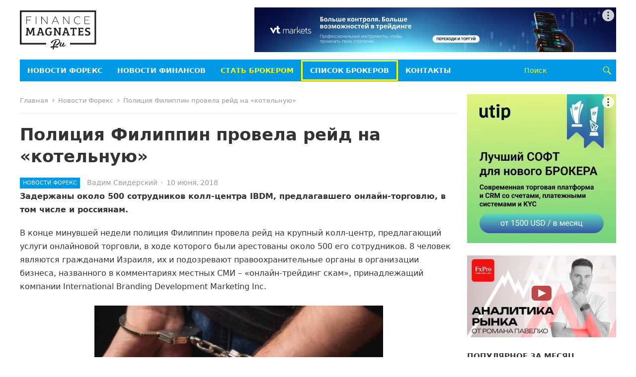

--- FILE ---
content_type: text/html; charset=UTF-8
request_url: https://rus.financemagnates.com/politsiya-filippin-provela-reyd-na-kotelnuyu/
body_size: 19826
content:
<!DOCTYPE html>
<html dir="ltr" lang="ru-RU" prefix="og: https://ogp.me/ns#">
<head>
<meta charset="UTF-8">
<meta name="viewport" content="width=device-width, initial-scale=1">
<meta http-equiv="X-UA-Compatible" content="IE=edge">
<meta name="HandheldFriendly" content="true">
<link rel="profile" href="http://gmpg.org/xfn/11">
<link rel="shortcut icon" type="image/ico" href="https://rus.financemagnates.com/wp-content/themes/rufm/assets/img/favicon-ru.svg">
<!-- Google Tag Manager -->
<script>(function(w,d,s,l,i){w[l]=w[l]||[];w[l].push({'gtm.start':
new Date().getTime(),event:'gtm.js'});var f=d.getElementsByTagName(s)[0],
j=d.createElement(s),dl=l!='dataLayer'?'&l='+l:'';j.async=true;j.src=
'https://www.googletagmanager.com/gtm.js?id='+i+dl;f.parentNode.insertBefore(j,f);
})(window,document,'script','dataLayer','GTM-W5N7FRZ');</script>
<!-- End Google Tag Manager -->

<title>Полиция Филиппин провела рейд на «котельную» | Finance Magnates RU</title>
	<style>img:is([sizes="auto" i], [sizes^="auto," i]) { contain-intrinsic-size: 3000px 1500px }</style>
	
		<!-- All in One SEO 4.7.6 - aioseo.com -->
	<meta name="description" content="Задержаны около 500 сотрудников колл-центра IBDM, предлагавшего онлайн-торговлю, в том числе и россиянам." />
	<meta name="robots" content="max-image-preview:large" />
	<meta name="author" content="Вадим Свидерский"/>
	<link rel="canonical" href="https://rus.financemagnates.com/politsiya-filippin-provela-reyd-na-kotelnuyu/" />
	<meta name="generator" content="All in One SEO (AIOSEO) 4.7.6" />
		<meta property="og:locale" content="ru_RU" />
		<meta property="og:site_name" content="Finance Magnates RU | Профильный новостной и исследовательский ресурс в сфере торговли на внебиржевом рынке FOREX" />
		<meta property="og:type" content="article" />
		<meta property="og:title" content="Полиция Филиппин провела рейд на «котельную» | Finance Magnates RU" />
		<meta property="og:description" content="Задержаны около 500 сотрудников колл-центра IBDM, предлагавшего онлайн-торговлю, в том числе и россиянам." />
		<meta property="og:url" content="https://rus.financemagnates.com/politsiya-filippin-provela-reyd-na-kotelnuyu/" />
		<meta property="article:published_time" content="2018-06-10T07:23:46+00:00" />
		<meta property="article:modified_time" content="2018-06-10T07:34:10+00:00" />
		<meta name="twitter:card" content="summary" />
		<meta name="twitter:title" content="Полиция Филиппин провела рейд на «котельную» | Finance Magnates RU" />
		<meta name="twitter:description" content="Задержаны около 500 сотрудников колл-центра IBDM, предлагавшего онлайн-торговлю, в том числе и россиянам." />
		<script type="application/ld+json" class="aioseo-schema">
			{"@context":"https:\/\/schema.org","@graph":[{"@type":"Article","@id":"https:\/\/rus.financemagnates.com\/politsiya-filippin-provela-reyd-na-kotelnuyu\/#article","name":"\u041f\u043e\u043b\u0438\u0446\u0438\u044f \u0424\u0438\u043b\u0438\u043f\u043f\u0438\u043d \u043f\u0440\u043e\u0432\u0435\u043b\u0430 \u0440\u0435\u0439\u0434 \u043d\u0430 \u00ab\u043a\u043e\u0442\u0435\u043b\u044c\u043d\u0443\u044e\u00bb | Finance Magnates RU","headline":"\u041f\u043e\u043b\u0438\u0446\u0438\u044f \u0424\u0438\u043b\u0438\u043f\u043f\u0438\u043d \u043f\u0440\u043e\u0432\u0435\u043b\u0430 \u0440\u0435\u0439\u0434 \u043d\u0430 \u00ab\u043a\u043e\u0442\u0435\u043b\u044c\u043d\u0443\u044e\u00bb","author":{"@id":"https:\/\/rus.financemagnates.com\/author\/vadim\/#author"},"publisher":{"@id":"https:\/\/rus.financemagnates.com\/#organization"},"image":{"@type":"ImageObject","url":"https:\/\/rus.financemagnates.com\/wp-content\/uploads\/2018\/06\/Politsiya.png","width":955,"height":574},"datePublished":"2018-06-10T11:23:46+03:00","dateModified":"2018-06-10T11:34:10+03:00","inLanguage":"ru-RU","mainEntityOfPage":{"@id":"https:\/\/rus.financemagnates.com\/politsiya-filippin-provela-reyd-na-kotelnuyu\/#webpage"},"isPartOf":{"@id":"https:\/\/rus.financemagnates.com\/politsiya-filippin-provela-reyd-na-kotelnuyu\/#webpage"},"articleSection":"\u041d\u043e\u0432\u043e\u0441\u0442\u0438 \u0424\u043e\u0440\u0435\u043a\u0441, iTrader, \u0430\u0444\u0444\u0438\u043b\u0438\u0430\u0442\u044b, \u0431\u0438\u043d\u0430\u0440\u043d\u044b\u0435 \u043e\u043f\u0446\u0438\u043e\u043d\u044b, \u0418\u0437\u0440\u0430\u0438\u043b\u044c, \u043a\u043e\u043b\u043b \u0446\u0435\u043d\u0442\u0440, \u043f\u043e\u043b\u0438\u0446\u0438\u044f, \u0440\u0435\u0439\u0434, \u0424\u043e\u0440\u0435\u043a\u0441 \u0431\u0440\u043e\u043a\u0435\u0440\u044b"},{"@type":"BreadcrumbList","@id":"https:\/\/rus.financemagnates.com\/politsiya-filippin-provela-reyd-na-kotelnuyu\/#breadcrumblist","itemListElement":[{"@type":"ListItem","@id":"https:\/\/rus.financemagnates.com\/#listItem","position":1,"name":"\u0413\u043b\u0430\u0432\u043d\u0430\u044f \u0441\u0442\u0440\u0430\u043d\u0438\u0446\u0430","item":"https:\/\/rus.financemagnates.com\/","nextItem":{"@type":"ListItem","@id":"https:\/\/rus.financemagnates.com\/politsiya-filippin-provela-reyd-na-kotelnuyu\/#listItem","name":"\u041f\u043e\u043b\u0438\u0446\u0438\u044f \u0424\u0438\u043b\u0438\u043f\u043f\u0438\u043d \u043f\u0440\u043e\u0432\u0435\u043b\u0430 \u0440\u0435\u0439\u0434 \u043d\u0430 \u00ab\u043a\u043e\u0442\u0435\u043b\u044c\u043d\u0443\u044e\u00bb"}},{"@type":"ListItem","@id":"https:\/\/rus.financemagnates.com\/politsiya-filippin-provela-reyd-na-kotelnuyu\/#listItem","position":2,"name":"\u041f\u043e\u043b\u0438\u0446\u0438\u044f \u0424\u0438\u043b\u0438\u043f\u043f\u0438\u043d \u043f\u0440\u043e\u0432\u0435\u043b\u0430 \u0440\u0435\u0439\u0434 \u043d\u0430 \u00ab\u043a\u043e\u0442\u0435\u043b\u044c\u043d\u0443\u044e\u00bb","previousItem":{"@type":"ListItem","@id":"https:\/\/rus.financemagnates.com\/#listItem","name":"\u0413\u043b\u0430\u0432\u043d\u0430\u044f \u0441\u0442\u0440\u0430\u043d\u0438\u0446\u0430"}}]},{"@type":"Organization","@id":"https:\/\/rus.financemagnates.com\/#organization","name":"Forex Magnates","description":"\u041f\u0440\u043e\u0444\u0438\u043b\u044c\u043d\u044b\u0439 \u043d\u043e\u0432\u043e\u0441\u0442\u043d\u043e\u0439 \u0438 \u0438\u0441\u0441\u043b\u0435\u0434\u043e\u0432\u0430\u0442\u0435\u043b\u044c\u0441\u043a\u0438\u0439 \u0440\u0435\u0441\u0443\u0440\u0441 \u0432 \u0441\u0444\u0435\u0440\u0435 \u0442\u043e\u0440\u0433\u043e\u0432\u043b\u0438 \u043d\u0430 \u0432\u043d\u0435\u0431\u0438\u0440\u0436\u0435\u0432\u043e\u043c \u0440\u044b\u043d\u043a\u0435 FOREX","url":"https:\/\/rus.financemagnates.com\/"},{"@type":"Person","@id":"https:\/\/rus.financemagnates.com\/author\/vadim\/#author","url":"https:\/\/rus.financemagnates.com\/author\/vadim\/","name":"\u0412\u0430\u0434\u0438\u043c \u0421\u0432\u0438\u0434\u0435\u0440\u0441\u043a\u0438\u0439","image":{"@type":"ImageObject","@id":"https:\/\/rus.financemagnates.com\/politsiya-filippin-provela-reyd-na-kotelnuyu\/#authorImage","url":"https:\/\/secure.gravatar.com\/avatar\/fff418e44cd8b33f3a9fa44459e5804b?s=96&d=mm&r=g","width":96,"height":96,"caption":"\u0412\u0430\u0434\u0438\u043c \u0421\u0432\u0438\u0434\u0435\u0440\u0441\u043a\u0438\u0439"}},{"@type":"WebPage","@id":"https:\/\/rus.financemagnates.com\/politsiya-filippin-provela-reyd-na-kotelnuyu\/#webpage","url":"https:\/\/rus.financemagnates.com\/politsiya-filippin-provela-reyd-na-kotelnuyu\/","name":"\u041f\u043e\u043b\u0438\u0446\u0438\u044f \u0424\u0438\u043b\u0438\u043f\u043f\u0438\u043d \u043f\u0440\u043e\u0432\u0435\u043b\u0430 \u0440\u0435\u0439\u0434 \u043d\u0430 \u00ab\u043a\u043e\u0442\u0435\u043b\u044c\u043d\u0443\u044e\u00bb | Finance Magnates RU","description":"\u0417\u0430\u0434\u0435\u0440\u0436\u0430\u043d\u044b \u043e\u043a\u043e\u043b\u043e 500 \u0441\u043e\u0442\u0440\u0443\u0434\u043d\u0438\u043a\u043e\u0432 \u043a\u043e\u043b\u043b-\u0446\u0435\u043d\u0442\u0440\u0430 IBDM, \u043f\u0440\u0435\u0434\u043b\u0430\u0433\u0430\u0432\u0448\u0435\u0433\u043e \u043e\u043d\u043b\u0430\u0439\u043d-\u0442\u043e\u0440\u0433\u043e\u0432\u043b\u044e, \u0432 \u0442\u043e\u043c \u0447\u0438\u0441\u043b\u0435 \u0438 \u0440\u043e\u0441\u0441\u0438\u044f\u043d\u0430\u043c.","inLanguage":"ru-RU","isPartOf":{"@id":"https:\/\/rus.financemagnates.com\/#website"},"breadcrumb":{"@id":"https:\/\/rus.financemagnates.com\/politsiya-filippin-provela-reyd-na-kotelnuyu\/#breadcrumblist"},"author":{"@id":"https:\/\/rus.financemagnates.com\/author\/vadim\/#author"},"creator":{"@id":"https:\/\/rus.financemagnates.com\/author\/vadim\/#author"},"image":{"@type":"ImageObject","url":"https:\/\/rus.financemagnates.com\/wp-content\/uploads\/2018\/06\/Politsiya.png","@id":"https:\/\/rus.financemagnates.com\/politsiya-filippin-provela-reyd-na-kotelnuyu\/#mainImage","width":955,"height":574},"primaryImageOfPage":{"@id":"https:\/\/rus.financemagnates.com\/politsiya-filippin-provela-reyd-na-kotelnuyu\/#mainImage"},"datePublished":"2018-06-10T11:23:46+03:00","dateModified":"2018-06-10T11:34:10+03:00"},{"@type":"WebSite","@id":"https:\/\/rus.financemagnates.com\/#website","url":"https:\/\/rus.financemagnates.com\/","name":"Finance Magnates RU","description":"\u041f\u0440\u043e\u0444\u0438\u043b\u044c\u043d\u044b\u0439 \u043d\u043e\u0432\u043e\u0441\u0442\u043d\u043e\u0439 \u0438 \u0438\u0441\u0441\u043b\u0435\u0434\u043e\u0432\u0430\u0442\u0435\u043b\u044c\u0441\u043a\u0438\u0439 \u0440\u0435\u0441\u0443\u0440\u0441 \u0432 \u0441\u0444\u0435\u0440\u0435 \u0442\u043e\u0440\u0433\u043e\u0432\u043b\u0438 \u043d\u0430 \u0432\u043d\u0435\u0431\u0438\u0440\u0436\u0435\u0432\u043e\u043c \u0440\u044b\u043d\u043a\u0435 FOREX","inLanguage":"ru-RU","publisher":{"@id":"https:\/\/rus.financemagnates.com\/#organization"}}]}
		</script>
		<!-- All in One SEO -->

<link rel='dns-prefetch' href='//static.addtoany.com' />
<link rel="alternate" type="application/rss+xml" title="Finance Magnates RU &raquo; Лента" href="https://rus.financemagnates.com/feed/" />
<link rel="alternate" type="application/rss+xml" title="Finance Magnates RU &raquo; Лента комментариев" href="https://rus.financemagnates.com/comments/feed/" />
<link rel="alternate" type="application/rss+xml" title="Finance Magnates RU &raquo; Лента комментариев к &laquo;Полиция Филиппин провела рейд на «котельную»&raquo;" href="https://rus.financemagnates.com/politsiya-filippin-provela-reyd-na-kotelnuyu/feed/" />
<script type="text/javascript">
/* <![CDATA[ */
window._wpemojiSettings = {"baseUrl":"https:\/\/s.w.org\/images\/core\/emoji\/15.0.3\/72x72\/","ext":".png","svgUrl":"https:\/\/s.w.org\/images\/core\/emoji\/15.0.3\/svg\/","svgExt":".svg","source":{"concatemoji":"https:\/\/rus.financemagnates.com\/wp-includes\/js\/wp-emoji-release.min.js?ver=6.7.1"}};
/*! This file is auto-generated */
!function(i,n){var o,s,e;function c(e){try{var t={supportTests:e,timestamp:(new Date).valueOf()};sessionStorage.setItem(o,JSON.stringify(t))}catch(e){}}function p(e,t,n){e.clearRect(0,0,e.canvas.width,e.canvas.height),e.fillText(t,0,0);var t=new Uint32Array(e.getImageData(0,0,e.canvas.width,e.canvas.height).data),r=(e.clearRect(0,0,e.canvas.width,e.canvas.height),e.fillText(n,0,0),new Uint32Array(e.getImageData(0,0,e.canvas.width,e.canvas.height).data));return t.every(function(e,t){return e===r[t]})}function u(e,t,n){switch(t){case"flag":return n(e,"\ud83c\udff3\ufe0f\u200d\u26a7\ufe0f","\ud83c\udff3\ufe0f\u200b\u26a7\ufe0f")?!1:!n(e,"\ud83c\uddfa\ud83c\uddf3","\ud83c\uddfa\u200b\ud83c\uddf3")&&!n(e,"\ud83c\udff4\udb40\udc67\udb40\udc62\udb40\udc65\udb40\udc6e\udb40\udc67\udb40\udc7f","\ud83c\udff4\u200b\udb40\udc67\u200b\udb40\udc62\u200b\udb40\udc65\u200b\udb40\udc6e\u200b\udb40\udc67\u200b\udb40\udc7f");case"emoji":return!n(e,"\ud83d\udc26\u200d\u2b1b","\ud83d\udc26\u200b\u2b1b")}return!1}function f(e,t,n){var r="undefined"!=typeof WorkerGlobalScope&&self instanceof WorkerGlobalScope?new OffscreenCanvas(300,150):i.createElement("canvas"),a=r.getContext("2d",{willReadFrequently:!0}),o=(a.textBaseline="top",a.font="600 32px Arial",{});return e.forEach(function(e){o[e]=t(a,e,n)}),o}function t(e){var t=i.createElement("script");t.src=e,t.defer=!0,i.head.appendChild(t)}"undefined"!=typeof Promise&&(o="wpEmojiSettingsSupports",s=["flag","emoji"],n.supports={everything:!0,everythingExceptFlag:!0},e=new Promise(function(e){i.addEventListener("DOMContentLoaded",e,{once:!0})}),new Promise(function(t){var n=function(){try{var e=JSON.parse(sessionStorage.getItem(o));if("object"==typeof e&&"number"==typeof e.timestamp&&(new Date).valueOf()<e.timestamp+604800&&"object"==typeof e.supportTests)return e.supportTests}catch(e){}return null}();if(!n){if("undefined"!=typeof Worker&&"undefined"!=typeof OffscreenCanvas&&"undefined"!=typeof URL&&URL.createObjectURL&&"undefined"!=typeof Blob)try{var e="postMessage("+f.toString()+"("+[JSON.stringify(s),u.toString(),p.toString()].join(",")+"));",r=new Blob([e],{type:"text/javascript"}),a=new Worker(URL.createObjectURL(r),{name:"wpTestEmojiSupports"});return void(a.onmessage=function(e){c(n=e.data),a.terminate(),t(n)})}catch(e){}c(n=f(s,u,p))}t(n)}).then(function(e){for(var t in e)n.supports[t]=e[t],n.supports.everything=n.supports.everything&&n.supports[t],"flag"!==t&&(n.supports.everythingExceptFlag=n.supports.everythingExceptFlag&&n.supports[t]);n.supports.everythingExceptFlag=n.supports.everythingExceptFlag&&!n.supports.flag,n.DOMReady=!1,n.readyCallback=function(){n.DOMReady=!0}}).then(function(){return e}).then(function(){var e;n.supports.everything||(n.readyCallback(),(e=n.source||{}).concatemoji?t(e.concatemoji):e.wpemoji&&e.twemoji&&(t(e.twemoji),t(e.wpemoji)))}))}((window,document),window._wpemojiSettings);
/* ]]> */
</script>
<style id='wp-emoji-styles-inline-css' type='text/css'>

	img.wp-smiley, img.emoji {
		display: inline !important;
		border: none !important;
		box-shadow: none !important;
		height: 1em !important;
		width: 1em !important;
		margin: 0 0.07em !important;
		vertical-align: -0.1em !important;
		background: none !important;
		padding: 0 !important;
	}
</style>
<link rel='stylesheet' id='wp-block-library-css' href='https://rus.financemagnates.com/wp-includes/css/dist/block-library/style.min.css?ver=6.7.1' type='text/css' media='all' />
<style id='wp-block-library-theme-inline-css' type='text/css'>
.wp-block-audio :where(figcaption){color:#555;font-size:13px;text-align:center}.is-dark-theme .wp-block-audio :where(figcaption){color:#ffffffa6}.wp-block-audio{margin:0 0 1em}.wp-block-code{border:1px solid #ccc;border-radius:4px;font-family:Menlo,Consolas,monaco,monospace;padding:.8em 1em}.wp-block-embed :where(figcaption){color:#555;font-size:13px;text-align:center}.is-dark-theme .wp-block-embed :where(figcaption){color:#ffffffa6}.wp-block-embed{margin:0 0 1em}.blocks-gallery-caption{color:#555;font-size:13px;text-align:center}.is-dark-theme .blocks-gallery-caption{color:#ffffffa6}:root :where(.wp-block-image figcaption){color:#555;font-size:13px;text-align:center}.is-dark-theme :root :where(.wp-block-image figcaption){color:#ffffffa6}.wp-block-image{margin:0 0 1em}.wp-block-pullquote{border-bottom:4px solid;border-top:4px solid;color:currentColor;margin-bottom:1.75em}.wp-block-pullquote cite,.wp-block-pullquote footer,.wp-block-pullquote__citation{color:currentColor;font-size:.8125em;font-style:normal;text-transform:uppercase}.wp-block-quote{border-left:.25em solid;margin:0 0 1.75em;padding-left:1em}.wp-block-quote cite,.wp-block-quote footer{color:currentColor;font-size:.8125em;font-style:normal;position:relative}.wp-block-quote:where(.has-text-align-right){border-left:none;border-right:.25em solid;padding-left:0;padding-right:1em}.wp-block-quote:where(.has-text-align-center){border:none;padding-left:0}.wp-block-quote.is-large,.wp-block-quote.is-style-large,.wp-block-quote:where(.is-style-plain){border:none}.wp-block-search .wp-block-search__label{font-weight:700}.wp-block-search__button{border:1px solid #ccc;padding:.375em .625em}:where(.wp-block-group.has-background){padding:1.25em 2.375em}.wp-block-separator.has-css-opacity{opacity:.4}.wp-block-separator{border:none;border-bottom:2px solid;margin-left:auto;margin-right:auto}.wp-block-separator.has-alpha-channel-opacity{opacity:1}.wp-block-separator:not(.is-style-wide):not(.is-style-dots){width:100px}.wp-block-separator.has-background:not(.is-style-dots){border-bottom:none;height:1px}.wp-block-separator.has-background:not(.is-style-wide):not(.is-style-dots){height:2px}.wp-block-table{margin:0 0 1em}.wp-block-table td,.wp-block-table th{word-break:normal}.wp-block-table :where(figcaption){color:#555;font-size:13px;text-align:center}.is-dark-theme .wp-block-table :where(figcaption){color:#ffffffa6}.wp-block-video :where(figcaption){color:#555;font-size:13px;text-align:center}.is-dark-theme .wp-block-video :where(figcaption){color:#ffffffa6}.wp-block-video{margin:0 0 1em}:root :where(.wp-block-template-part.has-background){margin-bottom:0;margin-top:0;padding:1.25em 2.375em}
</style>
<style id='classic-theme-styles-inline-css' type='text/css'>
/*! This file is auto-generated */
.wp-block-button__link{color:#fff;background-color:#32373c;border-radius:9999px;box-shadow:none;text-decoration:none;padding:calc(.667em + 2px) calc(1.333em + 2px);font-size:1.125em}.wp-block-file__button{background:#32373c;color:#fff;text-decoration:none}
</style>
<style id='global-styles-inline-css' type='text/css'>
:root{--wp--preset--aspect-ratio--square: 1;--wp--preset--aspect-ratio--4-3: 4/3;--wp--preset--aspect-ratio--3-4: 3/4;--wp--preset--aspect-ratio--3-2: 3/2;--wp--preset--aspect-ratio--2-3: 2/3;--wp--preset--aspect-ratio--16-9: 16/9;--wp--preset--aspect-ratio--9-16: 9/16;--wp--preset--color--black: #000000;--wp--preset--color--cyan-bluish-gray: #abb8c3;--wp--preset--color--white: #ffffff;--wp--preset--color--pale-pink: #f78da7;--wp--preset--color--vivid-red: #cf2e2e;--wp--preset--color--luminous-vivid-orange: #ff6900;--wp--preset--color--luminous-vivid-amber: #fcb900;--wp--preset--color--light-green-cyan: #7bdcb5;--wp--preset--color--vivid-green-cyan: #00d084;--wp--preset--color--pale-cyan-blue: #8ed1fc;--wp--preset--color--vivid-cyan-blue: #0693e3;--wp--preset--color--vivid-purple: #9b51e0;--wp--preset--gradient--vivid-cyan-blue-to-vivid-purple: linear-gradient(135deg,rgba(6,147,227,1) 0%,rgb(155,81,224) 100%);--wp--preset--gradient--light-green-cyan-to-vivid-green-cyan: linear-gradient(135deg,rgb(122,220,180) 0%,rgb(0,208,130) 100%);--wp--preset--gradient--luminous-vivid-amber-to-luminous-vivid-orange: linear-gradient(135deg,rgba(252,185,0,1) 0%,rgba(255,105,0,1) 100%);--wp--preset--gradient--luminous-vivid-orange-to-vivid-red: linear-gradient(135deg,rgba(255,105,0,1) 0%,rgb(207,46,46) 100%);--wp--preset--gradient--very-light-gray-to-cyan-bluish-gray: linear-gradient(135deg,rgb(238,238,238) 0%,rgb(169,184,195) 100%);--wp--preset--gradient--cool-to-warm-spectrum: linear-gradient(135deg,rgb(74,234,220) 0%,rgb(151,120,209) 20%,rgb(207,42,186) 40%,rgb(238,44,130) 60%,rgb(251,105,98) 80%,rgb(254,248,76) 100%);--wp--preset--gradient--blush-light-purple: linear-gradient(135deg,rgb(255,206,236) 0%,rgb(152,150,240) 100%);--wp--preset--gradient--blush-bordeaux: linear-gradient(135deg,rgb(254,205,165) 0%,rgb(254,45,45) 50%,rgb(107,0,62) 100%);--wp--preset--gradient--luminous-dusk: linear-gradient(135deg,rgb(255,203,112) 0%,rgb(199,81,192) 50%,rgb(65,88,208) 100%);--wp--preset--gradient--pale-ocean: linear-gradient(135deg,rgb(255,245,203) 0%,rgb(182,227,212) 50%,rgb(51,167,181) 100%);--wp--preset--gradient--electric-grass: linear-gradient(135deg,rgb(202,248,128) 0%,rgb(113,206,126) 100%);--wp--preset--gradient--midnight: linear-gradient(135deg,rgb(2,3,129) 0%,rgb(40,116,252) 100%);--wp--preset--font-size--small: 13px;--wp--preset--font-size--medium: 20px;--wp--preset--font-size--large: 36px;--wp--preset--font-size--x-large: 42px;--wp--preset--spacing--20: 0.44rem;--wp--preset--spacing--30: 0.67rem;--wp--preset--spacing--40: 1rem;--wp--preset--spacing--50: 1.5rem;--wp--preset--spacing--60: 2.25rem;--wp--preset--spacing--70: 3.38rem;--wp--preset--spacing--80: 5.06rem;--wp--preset--shadow--natural: 6px 6px 9px rgba(0, 0, 0, 0.2);--wp--preset--shadow--deep: 12px 12px 50px rgba(0, 0, 0, 0.4);--wp--preset--shadow--sharp: 6px 6px 0px rgba(0, 0, 0, 0.2);--wp--preset--shadow--outlined: 6px 6px 0px -3px rgba(255, 255, 255, 1), 6px 6px rgba(0, 0, 0, 1);--wp--preset--shadow--crisp: 6px 6px 0px rgba(0, 0, 0, 1);}:where(.is-layout-flex){gap: 0.5em;}:where(.is-layout-grid){gap: 0.5em;}body .is-layout-flex{display: flex;}.is-layout-flex{flex-wrap: wrap;align-items: center;}.is-layout-flex > :is(*, div){margin: 0;}body .is-layout-grid{display: grid;}.is-layout-grid > :is(*, div){margin: 0;}:where(.wp-block-columns.is-layout-flex){gap: 2em;}:where(.wp-block-columns.is-layout-grid){gap: 2em;}:where(.wp-block-post-template.is-layout-flex){gap: 1.25em;}:where(.wp-block-post-template.is-layout-grid){gap: 1.25em;}.has-black-color{color: var(--wp--preset--color--black) !important;}.has-cyan-bluish-gray-color{color: var(--wp--preset--color--cyan-bluish-gray) !important;}.has-white-color{color: var(--wp--preset--color--white) !important;}.has-pale-pink-color{color: var(--wp--preset--color--pale-pink) !important;}.has-vivid-red-color{color: var(--wp--preset--color--vivid-red) !important;}.has-luminous-vivid-orange-color{color: var(--wp--preset--color--luminous-vivid-orange) !important;}.has-luminous-vivid-amber-color{color: var(--wp--preset--color--luminous-vivid-amber) !important;}.has-light-green-cyan-color{color: var(--wp--preset--color--light-green-cyan) !important;}.has-vivid-green-cyan-color{color: var(--wp--preset--color--vivid-green-cyan) !important;}.has-pale-cyan-blue-color{color: var(--wp--preset--color--pale-cyan-blue) !important;}.has-vivid-cyan-blue-color{color: var(--wp--preset--color--vivid-cyan-blue) !important;}.has-vivid-purple-color{color: var(--wp--preset--color--vivid-purple) !important;}.has-black-background-color{background-color: var(--wp--preset--color--black) !important;}.has-cyan-bluish-gray-background-color{background-color: var(--wp--preset--color--cyan-bluish-gray) !important;}.has-white-background-color{background-color: var(--wp--preset--color--white) !important;}.has-pale-pink-background-color{background-color: var(--wp--preset--color--pale-pink) !important;}.has-vivid-red-background-color{background-color: var(--wp--preset--color--vivid-red) !important;}.has-luminous-vivid-orange-background-color{background-color: var(--wp--preset--color--luminous-vivid-orange) !important;}.has-luminous-vivid-amber-background-color{background-color: var(--wp--preset--color--luminous-vivid-amber) !important;}.has-light-green-cyan-background-color{background-color: var(--wp--preset--color--light-green-cyan) !important;}.has-vivid-green-cyan-background-color{background-color: var(--wp--preset--color--vivid-green-cyan) !important;}.has-pale-cyan-blue-background-color{background-color: var(--wp--preset--color--pale-cyan-blue) !important;}.has-vivid-cyan-blue-background-color{background-color: var(--wp--preset--color--vivid-cyan-blue) !important;}.has-vivid-purple-background-color{background-color: var(--wp--preset--color--vivid-purple) !important;}.has-black-border-color{border-color: var(--wp--preset--color--black) !important;}.has-cyan-bluish-gray-border-color{border-color: var(--wp--preset--color--cyan-bluish-gray) !important;}.has-white-border-color{border-color: var(--wp--preset--color--white) !important;}.has-pale-pink-border-color{border-color: var(--wp--preset--color--pale-pink) !important;}.has-vivid-red-border-color{border-color: var(--wp--preset--color--vivid-red) !important;}.has-luminous-vivid-orange-border-color{border-color: var(--wp--preset--color--luminous-vivid-orange) !important;}.has-luminous-vivid-amber-border-color{border-color: var(--wp--preset--color--luminous-vivid-amber) !important;}.has-light-green-cyan-border-color{border-color: var(--wp--preset--color--light-green-cyan) !important;}.has-vivid-green-cyan-border-color{border-color: var(--wp--preset--color--vivid-green-cyan) !important;}.has-pale-cyan-blue-border-color{border-color: var(--wp--preset--color--pale-cyan-blue) !important;}.has-vivid-cyan-blue-border-color{border-color: var(--wp--preset--color--vivid-cyan-blue) !important;}.has-vivid-purple-border-color{border-color: var(--wp--preset--color--vivid-purple) !important;}.has-vivid-cyan-blue-to-vivid-purple-gradient-background{background: var(--wp--preset--gradient--vivid-cyan-blue-to-vivid-purple) !important;}.has-light-green-cyan-to-vivid-green-cyan-gradient-background{background: var(--wp--preset--gradient--light-green-cyan-to-vivid-green-cyan) !important;}.has-luminous-vivid-amber-to-luminous-vivid-orange-gradient-background{background: var(--wp--preset--gradient--luminous-vivid-amber-to-luminous-vivid-orange) !important;}.has-luminous-vivid-orange-to-vivid-red-gradient-background{background: var(--wp--preset--gradient--luminous-vivid-orange-to-vivid-red) !important;}.has-very-light-gray-to-cyan-bluish-gray-gradient-background{background: var(--wp--preset--gradient--very-light-gray-to-cyan-bluish-gray) !important;}.has-cool-to-warm-spectrum-gradient-background{background: var(--wp--preset--gradient--cool-to-warm-spectrum) !important;}.has-blush-light-purple-gradient-background{background: var(--wp--preset--gradient--blush-light-purple) !important;}.has-blush-bordeaux-gradient-background{background: var(--wp--preset--gradient--blush-bordeaux) !important;}.has-luminous-dusk-gradient-background{background: var(--wp--preset--gradient--luminous-dusk) !important;}.has-pale-ocean-gradient-background{background: var(--wp--preset--gradient--pale-ocean) !important;}.has-electric-grass-gradient-background{background: var(--wp--preset--gradient--electric-grass) !important;}.has-midnight-gradient-background{background: var(--wp--preset--gradient--midnight) !important;}.has-small-font-size{font-size: var(--wp--preset--font-size--small) !important;}.has-medium-font-size{font-size: var(--wp--preset--font-size--medium) !important;}.has-large-font-size{font-size: var(--wp--preset--font-size--large) !important;}.has-x-large-font-size{font-size: var(--wp--preset--font-size--x-large) !important;}
:where(.wp-block-post-template.is-layout-flex){gap: 1.25em;}:where(.wp-block-post-template.is-layout-grid){gap: 1.25em;}
:where(.wp-block-columns.is-layout-flex){gap: 2em;}:where(.wp-block-columns.is-layout-grid){gap: 2em;}
:root :where(.wp-block-pullquote){font-size: 1.5em;line-height: 1.6;}
</style>
<link rel='stylesheet' id='contact-form-7-css' href='https://rus.financemagnates.com/wp-content/plugins/contact-form-7/includes/css/styles.css?ver=6.0.1' type='text/css' media='all' />
<link rel='stylesheet' id='genericons-style-css' href='https://rus.financemagnates.com/wp-content/themes/rufm/genericons/genericons.css?ver=6.7.1' type='text/css' media='all' />
<link rel='stylesheet' id='enjoynews-style-css' href='https://rus.financemagnates.com/wp-content/themes/rufm/style.css?ver=20241224' type='text/css' media='all' />
<link rel='stylesheet' id='enjoynews-responsive-style-css' href='https://rus.financemagnates.com/wp-content/themes/rufm/responsive.css?ver=20241224' type='text/css' media='all' />
<link rel='stylesheet' id='addtoany-css' href='https://rus.financemagnates.com/wp-content/plugins/add-to-any/addtoany.min.css?ver=1.16' type='text/css' media='all' />
<script type="text/javascript" src="https://rus.financemagnates.com/wp-includes/js/jquery/jquery.min.js?ver=3.7.1" id="jquery-core-js"></script>
<script type="text/javascript" src="https://rus.financemagnates.com/wp-includes/js/jquery/jquery-migrate.min.js?ver=3.4.1" id="jquery-migrate-js"></script>
<script type="text/javascript" id="addtoany-core-js-before">
/* <![CDATA[ */
window.a2a_config=window.a2a_config||{};a2a_config.callbacks=[];a2a_config.overlays=[];a2a_config.templates={};a2a_localize = {
	Share: "Отправить",
	Save: "Сохранить",
	Subscribe: "Подписаться",
	Email: "E-mail",
	Bookmark: "В закладки!",
	ShowAll: "Показать все",
	ShowLess: "Показать остальное",
	FindServices: "Найти сервис(ы)",
	FindAnyServiceToAddTo: "Найти сервис и добавить",
	PoweredBy: "Работает на",
	ShareViaEmail: "Поделиться по электронной почте",
	SubscribeViaEmail: "Подписаться по электронной почте",
	BookmarkInYourBrowser: "Добавить в закладки",
	BookmarkInstructions: "Нажмите Ctrl+D или \u2318+D, чтобы добавить страницу в закладки",
	AddToYourFavorites: "Добавить в Избранное",
	SendFromWebOrProgram: "Отправлять с любого email-адреса или email-программы",
	EmailProgram: "Почтовая программа",
	More: "Подробнее&#8230;",
	ThanksForSharing: "Спасибо, что поделились!",
	ThanksForFollowing: "Спасибо за подписку!"
};
/* ]]> */
</script>
<script type="text/javascript" defer src="https://static.addtoany.com/menu/page.js" id="addtoany-core-js"></script>
<script type="text/javascript" defer src="https://rus.financemagnates.com/wp-content/plugins/add-to-any/addtoany.min.js?ver=1.1" id="addtoany-jquery-js"></script>
<link rel="https://api.w.org/" href="https://rus.financemagnates.com/wp-json/" /><link rel="alternate" title="JSON" type="application/json" href="https://rus.financemagnates.com/wp-json/wp/v2/posts/29639" /><link rel="EditURI" type="application/rsd+xml" title="RSD" href="https://rus.financemagnates.com/xmlrpc.php?rsd" />
<link rel='shortlink' href='https://rus.financemagnates.com/?p=29639' />
<link rel="alternate" title="oEmbed (JSON)" type="application/json+oembed" href="https://rus.financemagnates.com/wp-json/oembed/1.0/embed?url=https%3A%2F%2Frus.financemagnates.com%2Fpolitsiya-filippin-provela-reyd-na-kotelnuyu%2F" />
<link rel="alternate" title="oEmbed (XML)" type="text/xml+oembed" href="https://rus.financemagnates.com/wp-json/oembed/1.0/embed?url=https%3A%2F%2Frus.financemagnates.com%2Fpolitsiya-filippin-provela-reyd-na-kotelnuyu%2F&#038;format=xml" />
<script>window.yaContextCb = window.yaContextCb || []</script><script src="https://yandex.ru/ads/system/context.js" async></script><style type="text/css">.recentcomments a{display:inline !important;padding:0 !important;margin:0 !important;}</style><style type="text/css">.recentcomments a{display:inline !important;padding:0 !important;margin:0 !important;}</style>      <meta name="onesignal" content="wordpress-plugin"/>
            <script>

      window.OneSignal = window.OneSignal || [];

      OneSignal.push( function() {
        OneSignal.SERVICE_WORKER_UPDATER_PATH = "OneSignalSDKUpdaterWorker.js.php";
                      OneSignal.SERVICE_WORKER_PATH = "OneSignalSDKWorker.js.php";
                      OneSignal.SERVICE_WORKER_PARAM = { scope: "/" };
        OneSignal.setDefaultNotificationUrl("https://rus.financemagnates.com");
        var oneSignal_options = {};
        window._oneSignalInitOptions = oneSignal_options;

        oneSignal_options['wordpress'] = true;
oneSignal_options['appId'] = '1c4548e5-4e9d-45a7-ab3a-023681f5b993';
oneSignal_options['allowLocalhostAsSecureOrigin'] = true;
oneSignal_options['welcomeNotification'] = { };
oneSignal_options['welcomeNotification']['title'] = "";
oneSignal_options['welcomeNotification']['message'] = "Благодарим за регистрацию!";
oneSignal_options['path'] = "https://rus.financemagnates.com/wp-content/plugins/onesignal-free-web-push-notifications/sdk_files/";
oneSignal_options['safari_web_id'] = "web.onesignal.auto.1560ab56-4a76-4fcb-b8cd-3f5423fe1d6c";
oneSignal_options['promptOptions'] = { };
oneSignal_options['promptOptions']['actionMessage'] = "Показывать уведомления";
oneSignal_options['promptOptions']['exampleNotificationTitleDesktop'] = "Это пробное уведомление";
oneSignal_options['promptOptions']['exampleNotificationMessageDesktop'] = "Уведомления появятся на вашем Рабочем столе";
oneSignal_options['promptOptions']['exampleNotificationCaption'] = "(Вы всегда сможете отписаться)";
oneSignal_options['promptOptions']['acceptButtonText'] = "Продолжить";
oneSignal_options['promptOptions']['cancelButtonText'] = "Нет спасибо";
oneSignal_options['promptOptions']['autoAcceptTitle'] = "Нажать чтобы разрешить";
oneSignal_options['notifyButton'] = { };
oneSignal_options['notifyButton']['enable'] = true;
oneSignal_options['notifyButton']['position'] = 'bottom-left';
oneSignal_options['notifyButton']['theme'] = 'inverse';
oneSignal_options['notifyButton']['size'] = 'small';
oneSignal_options['notifyButton']['showCredit'] = false;
oneSignal_options['notifyButton']['text'] = {};
oneSignal_options['notifyButton']['text']['tip.state.unsubscribed'] = 'Разрешить уведомления';
oneSignal_options['notifyButton']['text']['tip.state.subscribed'] = 'Вы подписаны на уведомления';
oneSignal_options['notifyButton']['text']['tip.state.blocked'] = 'Вы отказались от уведомлений';
oneSignal_options['notifyButton']['text']['message.action.subscribed'] = 'Спасибо за регистрацию!';
oneSignal_options['notifyButton']['text']['message.action.resubscribed'] = 'Вы подписаны на уведомления';
oneSignal_options['notifyButton']['text']['message.action.unsubscribed'] = 'Вы не зарегистрированы';
oneSignal_options['notifyButton']['text']['dialog.main.title'] = 'Управление уведомлениями';
oneSignal_options['notifyButton']['text']['dialog.main.button.subscribe'] = 'Подписаться';
oneSignal_options['notifyButton']['text']['dialog.main.button.unsubscribe'] = 'Отписаться';
oneSignal_options['notifyButton']['text']['dialog.blocked.title'] = 'Разблокировать уведомления';
oneSignal_options['notifyButton']['text']['dialog.blocked.message'] = 'Следуйте инструкциям чтобы зарегистрироваться';
oneSignal_options['notifyButton']['colors'] = {};
oneSignal_options['notifyButton']['offset'] = {};
                OneSignal.init(window._oneSignalInitOptions);
                      });

      function documentInitOneSignal() {
        var oneSignal_elements = document.getElementsByClassName("OneSignal-prompt");

        var oneSignalLinkClickHandler = function(event) { OneSignal.push(['registerForPushNotifications']); event.preventDefault(); };        for(var i = 0; i < oneSignal_elements.length; i++)
          oneSignal_elements[i].addEventListener('click', oneSignalLinkClickHandler, false);
      }

      if (document.readyState === 'complete') {
           documentInitOneSignal();
      }
      else {
           window.addEventListener("load", function(event){
               documentInitOneSignal();
          });
      }
    </script>
</head>

<body class="post-template-default single single-post postid-29639 single-format-standard wp-embed-responsive group-blog">


<div id="page" class="site">

	<a class="skip-link screen-reader-text" href="#content">Пропустить</a>

	<header id="masthead" class="site-header clear">

		<div id="primary-bar">

		</div><!-- #primary-bar -->	

		<div class="site-start clear">

			<div class="container">

			<div class="site-branding">

				<div id="logo">
					<a href="/" id="logo">
						<img src="https://rus.financemagnates.com/wp-content/themes/rufm/assets/img/logo.svg" alt="Finance Magnates RU">
					</a>
				</div><!-- #logo -->

			</div><!-- .site-branding -->

			<div id="execphp-7" class="header-ad widget_execphp">			<div class="execphpwidget"><div id="Top_Banner"><div id="adfox_173351078115877832"></div>
<script>window.yaContextCb.push(()=>{Ya.adfoxCode.create({ownerId: 11633028, containerId: 'adfox_173351078115877832', params: {pp: 'g',ps: 'inxs',p2: 'jhzr'}})})</script></div></div>
		</div>
			<div class="header-toggles">
				<button class="toggle nav-toggle mobile-nav-toggle" data-toggle-target=".menu-modal"  data-toggle-body-class="showing-menu-modal" aria-expanded="false" data-set-focus=".close-nav-toggle">
					<span class="toggle-inner">
						<span class="toggle-icon">
							<svg class="svg-icon" aria-hidden="true" role="img" focusable="false" xmlns="http://www.w3.org/2000/svg" width="26" height="7" viewBox="0 0 26 7"><path fill-rule="evenodd" d="M332.5,45 C330.567003,45 329,43.4329966 329,41.5 C329,39.5670034 330.567003,38 332.5,38 C334.432997,38 336,39.5670034 336,41.5 C336,43.4329966 334.432997,45 332.5,45 Z M342,45 C340.067003,45 338.5,43.4329966 338.5,41.5 C338.5,39.5670034 340.067003,38 342,38 C343.932997,38 345.5,39.5670034 345.5,41.5 C345.5,43.4329966 343.932997,45 342,45 Z M351.5,45 C349.567003,45 348,43.4329966 348,41.5 C348,39.5670034 349.567003,38 351.5,38 C353.432997,38 355,39.5670034 355,41.5 C355,43.4329966 353.432997,45 351.5,45 Z" transform="translate(-329 -38)" /></svg>						</span>
						<span class="toggle-text">Меню</span>
					</span>
				</button><!-- .nav-toggle -->

			</div><!-- .header-toggles -->

			</div><!-- .container -->

		</div><!-- .site-start -->

		<div id="secondary-bar" class="container clear">

			<div class="container">

			<nav id="secondary-nav" class="secondary-navigation">

				<div class="menu-top-menu-container"><ul id="secondary-menu" class="sf-menu"><li id="menu-item-30111" class="menu-item menu-item-type-taxonomy menu-item-object-category current-post-ancestor current-menu-parent current-post-parent menu-item-30111"><a href="https://rus.financemagnates.com/category/forex-news/">Новости Форекс</a></li>
<li id="menu-item-30110" class="menu-item menu-item-type-taxonomy menu-item-object-category menu-item-30110"><a href="https://rus.financemagnates.com/category/financial-news/">Новости Финансов</a></li>
<li id="menu-item-21078" class="fm-utip menu-item menu-item-type-post_type menu-item-object-page menu-item-21078"><a href="https://rus.financemagnates.com/become-broker/">Стать брокером</a></li>
<li id="menu-item-18793" class="fm-mini-directory menu-item menu-item-type-post_type menu-item-object-page menu-item-18793"><a href="https://rus.financemagnates.com/mini-directory/">Список брокеров</a></li>
<li id="menu-item-45545" class="menu-item menu-item-type-post_type menu-item-object-page menu-item-45545"><a href="https://rus.financemagnates.com/kontaktyi/">Контакты</a></li>
</ul></div>
			</nav><!-- #secondary-nav -->
			
			<div class="header-search">
				<form id="searchform" method="get" action="https://rus.financemagnates.com/">
					<input type="search" name="s" class="search-input" placeholder="Поиск" autocomplete="off">
					<button type="submit" class="search-submit"><span class="genericon genericon-search"></span></button>		
				</form>
			</div><!-- .header-search -->

			</div><!-- .container -->				

		</div><!-- .secondary-bar -->

	</header><!-- #masthead -->

	<div class="menu-modal cover-modal header-footer-group" data-modal-target-string=".menu-modal">

		<div class="menu-modal-inner modal-inner">

			<div class="menu-wrapper section-inner">

				<div class="menu-top">

					<button class="toggle close-nav-toggle fill-children-current-color" data-toggle-target=".menu-modal" data-toggle-body-class="showing-menu-modal" aria-expanded="false" data-set-focus=".menu-modal">
						<span class="toggle-text">Закрыть Меню</span>
						<svg class="svg-icon" aria-hidden="true" role="img" focusable="false" xmlns="http://www.w3.org/2000/svg" width="16" height="16" viewBox="0 0 16 16"><polygon fill="" fill-rule="evenodd" points="6.852 7.649 .399 1.195 1.445 .149 7.899 6.602 14.352 .149 15.399 1.195 8.945 7.649 15.399 14.102 14.352 15.149 7.899 8.695 1.445 15.149 .399 14.102" /></svg>					</button><!-- .nav-toggle -->

					
					<nav class="mobile-menu" aria-label="Mobile" role="navigation">

						<ul class="modal-menu reset-list-style">

						<li class="menu-item menu-item-type-taxonomy menu-item-object-category current-post-ancestor current-menu-parent current-post-parent menu-item-30111"><div class="ancestor-wrapper"><a href="https://rus.financemagnates.com/category/forex-news/">Новости Форекс</a></div><!-- .ancestor-wrapper --></li>
<li class="menu-item menu-item-type-taxonomy menu-item-object-category menu-item-30110"><div class="ancestor-wrapper"><a href="https://rus.financemagnates.com/category/financial-news/">Новости Финансов</a></div><!-- .ancestor-wrapper --></li>
<li class="fm-utip menu-item menu-item-type-post_type menu-item-object-page menu-item-21078"><div class="ancestor-wrapper"><a href="https://rus.financemagnates.com/become-broker/">Стать брокером</a></div><!-- .ancestor-wrapper --></li>
<li class="fm-mini-directory menu-item menu-item-type-post_type menu-item-object-page menu-item-18793"><div class="ancestor-wrapper"><a href="https://rus.financemagnates.com/mini-directory/">Список брокеров</a></div><!-- .ancestor-wrapper --></li>
<li class="menu-item menu-item-type-post_type menu-item-object-page menu-item-45545"><div class="ancestor-wrapper"><a href="https://rus.financemagnates.com/kontaktyi/">Контакты</a></div><!-- .ancestor-wrapper --></li>

						</ul>

					</nav>

				</div><!-- .menu-top -->

			</div><!-- .menu-wrapper -->

		</div><!-- .menu-modal-inner -->

	</div><!-- .menu-modal -->	

		
	<div id="skyscraper-left">
		<div id="Sky_Left"><div id="adfox_173351096776467832"></div>
<script>window.yaContextCb.push(()=>{Ya.adfoxCode.create({ownerId: 11633028, containerId: 'adfox_173351096776467832', params: {pp: 'g',ps: 'inxs',p2: 'jhzt'}})})</script></div>	</div>

	<div id="content" class="site-content container clear">

	<div id="primary" class="content-area">

		<main id="main" class="site-main" >

		
<article id="post-29639" class="post-29639 post type-post status-publish format-standard has-post-thumbnail hentry category-forex-news tag-itrader tag-affiliatyi tag-binarnyie-optsionyi tag-izrail tag-koll-tsentr tag-politsiya tag-reyd tag-foreks-brokeryi">

	<div class="breadcrumbs">
		<span class="breadcrumbs-nav">
			<a href="https://rus.financemagnates.com">Главная</a>
			<span class="post-category"><a href="https://rus.financemagnates.com/category/forex-news/">Новости Форекс</a> </span>
			<span class="post-title">Полиция Филиппин провела рейд на «котельную»</span>
		</span>
	</div>

	<header class="entry-header clear">
	
		<h1 class="entry-title">Полиция Филиппин провела рейд на «котельную»</h1>
		<div class="entry-meta clear">
	<span class="entry-category"><a href="https://rus.financemagnates.com/category/forex-news/">Новости Форекс</a> </span>
	<span class="entry-author">
		<a href="https://rus.financemagnates.com/author/vadim/" title="Записи Вадим Свидерский" rel="author">Вадим Свидерский</a>	</span>
	<span class="sep date-sep">&middot;</span>
	<span class="entry-date">10 июня, 2018</span>
</div><!-- .entry-meta -->
		<h2>Задержаны около 500 сотрудников колл-центра IBDM, предлагавшего онлайн-торговлю, в том числе и россиянам.</h2>
	</header><!-- .entry-header -->

	<div class="entry-content">
		<p>В конце минувшей недели полиция Филиппин провела рейд на крупный колл-центр, предлагающий услуги онлайновой торговли, в ходе которого были арестованы около 500 его сотрудников. 8 человек являются гражданами Израиля, их и подозревают правоохранительные органы в организации бизнеса, названного в комментариях местных СМИ – «онлайн-трейдинг скам», принадлежащий компании International Branding Development Marketing Inc.</p>
<p><a href="https://ru.financemagnates.com/wp-content/uploads/2018/06/cops3.jpg"><img fetchpriority="high" decoding="async" class=" wp-image-29640 aligncenter" src="https://ru.financemagnates.com/wp-content/uploads/2018/06/cops3.jpg" alt="" width="581" height="264" /></a></p>
<p>Этот рейд прошел на фоне возрастающего <a href="https://ru.financemagnates.com/sotrudniki-sbu-prishli-v-ofisyi-it-kompaniy-i-brokerov/">«интереса» местных властей Восточной Европы</a>, а именно Албании и Украины, к подобного рода бизнесу. Зачастую нерегулируемые брокерские компании пользуются услугами разных удаленных колл-центров для привлечения клиентов с помощью агрессивной тактики «холодных обзвонов». Согласно информации, полученной от филиппинских СМИ, деятельность колл-центра была направлена на таргетирование потенциальных клиентов из Европы, Новой Зеландии, Австралии, Южной Африки, а также и России. В эфире местных новостей были озвучены следующие имена израильтян: Галь Манобла, Натали Грин, Ишай Шалов и Ноа Хофман.<br />
<iframe src="https://www.youtube.com/embed/1QS4lHUe4gE" width="560" height="315" frameborder="0" allowfullscreen="allowfullscreen"></iframe></p>
<p>Как сообщают местные СМИ, колл-центр по принципу «котельной» предлагал по телефону клиентам торговлю акциями. Более того, вполне возможно, что некий форекс брокер или провайдер торговли бинарными опционами также замешан в этой схеме, тем более что многим участникам внебиржевой индустрии именно из Израиля пришлось в последнее время искать отдаленные регионы для продолжения своей деятельности. В том числе, одним из приоритетных мест стали и Филиппины. По данным Business Insider, закрытый в ходе рейда колл-центр аффилирован с двумя брендами в сфере бинарных опционов &#8212; FMTrader и iTrader. Сотрудники последнего не в первый раз сталкиваются с силовыми действиями. Еще в 2016 года полиция Израиля также арестовывала некоторых руководителей компании.</p>
<p><iframe src="https://www.youtube.com/embed/Ov5-2MXbLy0" width="560" height="315" frameborder="0" allowfullscreen="allowfullscreen"></iframe><br />
Несмотря на упомянутое в СМИ название фирмы (International Branding Development Marketing Inc) стоит отметить, что в бизнесе, который занимается холодными обзвонами неквалифицированных потенциальных инвесторов, предлагая им высоко рисковые финансовые продукты и, как правило, не имея на это соответствующей лицензии, не всегда связанно с компанией, стоящей за организацией этого бизнеса (например, брокера). Для того, чтобы выглядеть солидно и вызвать доверие у неискушенных клиентов, колл-центр представлялся лондонской брокерской компанией &#8212; так «инвесторы» более охотно доверяли реквизиты своих кредитных карт и банковских счетов британской финансовой компании.</p>
<div class="addtoany_share_save_container addtoany_content addtoany_content_bottom"><div class="a2a_kit a2a_kit_size_32 addtoany_list" data-a2a-url="https://rus.financemagnates.com/politsiya-filippin-provela-reyd-na-kotelnuyu/" data-a2a-title="Полиция Филиппин провела рейд на «котельную»"><a class="a2a_button_facebook" href="https://www.addtoany.com/add_to/facebook?linkurl=https%3A%2F%2Frus.financemagnates.com%2Fpolitsiya-filippin-provela-reyd-na-kotelnuyu%2F&amp;linkname=%D0%9F%D0%BE%D0%BB%D0%B8%D1%86%D0%B8%D1%8F%20%D0%A4%D0%B8%D0%BB%D0%B8%D0%BF%D0%BF%D0%B8%D0%BD%20%D0%BF%D1%80%D0%BE%D0%B2%D0%B5%D0%BB%D0%B0%20%D1%80%D0%B5%D0%B9%D0%B4%20%D0%BD%D0%B0%20%C2%AB%D0%BA%D0%BE%D1%82%D0%B5%D0%BB%D1%8C%D0%BD%D1%83%D1%8E%C2%BB" title="Facebook" rel="nofollow noopener" target="_blank"></a><a class="a2a_button_mastodon" href="https://www.addtoany.com/add_to/mastodon?linkurl=https%3A%2F%2Frus.financemagnates.com%2Fpolitsiya-filippin-provela-reyd-na-kotelnuyu%2F&amp;linkname=%D0%9F%D0%BE%D0%BB%D0%B8%D1%86%D0%B8%D1%8F%20%D0%A4%D0%B8%D0%BB%D0%B8%D0%BF%D0%BF%D0%B8%D0%BD%20%D0%BF%D1%80%D0%BE%D0%B2%D0%B5%D0%BB%D0%B0%20%D1%80%D0%B5%D0%B9%D0%B4%20%D0%BD%D0%B0%20%C2%AB%D0%BA%D0%BE%D1%82%D0%B5%D0%BB%D1%8C%D0%BD%D1%83%D1%8E%C2%BB" title="Mastodon" rel="nofollow noopener" target="_blank"></a><a class="a2a_button_email" href="https://www.addtoany.com/add_to/email?linkurl=https%3A%2F%2Frus.financemagnates.com%2Fpolitsiya-filippin-provela-reyd-na-kotelnuyu%2F&amp;linkname=%D0%9F%D0%BE%D0%BB%D0%B8%D1%86%D0%B8%D1%8F%20%D0%A4%D0%B8%D0%BB%D0%B8%D0%BF%D0%BF%D0%B8%D0%BD%20%D0%BF%D1%80%D0%BE%D0%B2%D0%B5%D0%BB%D0%B0%20%D1%80%D0%B5%D0%B9%D0%B4%20%D0%BD%D0%B0%20%C2%AB%D0%BA%D0%BE%D1%82%D0%B5%D0%BB%D1%8C%D0%BD%D1%83%D1%8E%C2%BB" title="Email" rel="nofollow noopener" target="_blank"></a><a class="a2a_dd addtoany_share_save addtoany_share" href="https://www.addtoany.com/share"></a></div></div>	</div><!-- .entry-content -->

	<span class="entry-tags">

		<span class="tag-links"> <a href="https://rus.financemagnates.com/tag/itrader/" rel="tag">iTrader</a> <a href="https://rus.financemagnates.com/tag/affiliatyi/" rel="tag">аффилиаты</a> <a href="https://rus.financemagnates.com/tag/binarnyie-optsionyi/" rel="tag">бинарные опционы</a> <a href="https://rus.financemagnates.com/tag/izrail/" rel="tag">Израиль</a> <a href="https://rus.financemagnates.com/tag/koll-tsentr/" rel="tag">колл центр</a> <a href="https://rus.financemagnates.com/tag/politsiya/" rel="tag">полиция</a> <a href="https://rus.financemagnates.com/tag/reyd/" rel="tag">рейд</a> <a href="https://rus.financemagnates.com/tag/foreks-brokeryi/" rel="tag">Форекс брокеры</a></span>			
			</span><!-- .entry-tags -->

</article><!-- #post-## -->

<div id="Middle_Banner"><div id="adfox_173376069476267832"></div>
<script>window.yaContextCb.push(()=>{Ya.adfoxCode.createAdaptive({ownerId: 11633028, containerId: 'adfox_173376069476267832', params: {p1: 'dfjad', p2: 'jifm'}, lazyLoad: {fetchMargin: 200,mobileScaling: 1.5}}, ['desktop'], {tabletWidth: 1080,phoneWidth: 480,isAutoReloads: false})})</script>
<div id="adfox_173375974270077832"></div>
<script>window.yaContextCb.push(()=>{Ya.adfoxCode.createAdaptive({ownerId: 11633028, containerId: 'adfox_173375974270077832', params: {p1: 'dfjac', p2: 'jifl'}, lazyLoad: {fetchMargin: 200,mobileScaling: 1.5}}, ['tablet'], {tabletWidth: 1080,phoneWidth: 480,isAutoReloads: false})})</script>
<div id="adfox_173375963170497832"></div>
<script>window.yaContextCb.push(()=>{Ya.adfoxCode.createAdaptive({ownerId: 11633028, containerId: 'adfox_173375963170497832', params: {p1: 'dfhku', p2: 'jhzv'}, lazyLoad: {fetchMargin: 200, mobileScaling: 1.5}}, ['phone'], {tabletWidth: 1080,phoneWidth: 480,isAutoReloads: true})})</script></div>
		<div class="entry-related clear">
			<h3>Похожие статьи</h3>
			<div class="related-loop clear">
														<div class="hentry">
													<a class="thumbnail-link" href="https://rus.financemagnates.com/ctrader-mobile-5-6-uluchshennye-grafiki-i-vizualizacziya-sredstv-na-schete/">
								<div class="thumbnail-wrap">
									<img width="300" height="169" src="https://rus.financemagnates.com/wp-content/uploads/2026/01/ctrader-mobile-5.6-website-1280x720-large.jpg" class="attachment-enjoynews_post_thumb size-enjoynews_post_thumb wp-post-image" alt="" decoding="async" />								</div><!-- .thumbnail-wrap -->
							</a>
										
						<h2 class="entry-title"><a href="https://rus.financemagnates.com/ctrader-mobile-5-6-uluchshennye-grafiki-i-vizualizacziya-sredstv-na-schete/">cTrader Mobile 5.6 &#8212; Улучшенные графики и визуализация средств на счете</a></h2>
					</div><!-- .grid -->
														<div class="hentry">
													<a class="thumbnail-link" href="https://rus.financemagnates.com/osnovatel-moneta-markets-zapuskaet-prop-firmu-moneta-funded/">
								<div class="thumbnail-wrap">
									<img width="300" height="166" src="https://rus.financemagnates.com/wp-content/uploads/2026/01/prop-trading-3.jpg" class="attachment-enjoynews_post_thumb size-enjoynews_post_thumb wp-post-image" alt="" decoding="async" />								</div><!-- .thumbnail-wrap -->
							</a>
										
						<h2 class="entry-title"><a href="https://rus.financemagnates.com/osnovatel-moneta-markets-zapuskaet-prop-firmu-moneta-funded/">Основатель Moneta Markets запускает проп-фирму Moneta Funded</a></h2>
					</div><!-- .grid -->
														<div class="hentry">
													<a class="thumbnail-link" href="https://rus.financemagnates.com/etoro-uvolnyaet-7-personala-soslavshis-na-ii-zameshhenie/">
								<div class="thumbnail-wrap">
									<img width="300" height="136" src="https://rus.financemagnates.com/wp-content/uploads/2026/01/fired.jpg" class="attachment-enjoynews_post_thumb size-enjoynews_post_thumb wp-post-image" alt="" decoding="async" />								</div><!-- .thumbnail-wrap -->
							</a>
										
						<h2 class="entry-title"><a href="https://rus.financemagnates.com/etoro-uvolnyaet-7-personala-soslavshis-na-ii-zameshhenie/">eToro увольняет 7% персонала, сославшись на ИИ-замещение</a></h2>
					</div><!-- .grid -->
														<div class="hentry last">
													<a class="thumbnail-link" href="https://rus.financemagnates.com/foreks-sro-rossii-i-belarusi-obmenyayutsya-opytom/">
								<div class="thumbnail-wrap">
									<img width="300" height="186" src="https://rus.financemagnates.com/wp-content/uploads/2026/01/screenshot00275.jpg" class="attachment-enjoynews_post_thumb size-enjoynews_post_thumb wp-post-image" alt="" decoding="async" />								</div><!-- .thumbnail-wrap -->
							</a>
										
						<h2 class="entry-title"><a href="https://rus.financemagnates.com/foreks-sro-rossii-i-belarusi-obmenyayutsya-opytom/">Форекс-СРО России и Беларуси обменяются опытом</a></h2>
					</div><!-- .grid -->
							</div><!-- .related-posts -->
		</div><!-- .entry-related -->

	
<div class="author-box clear">
	<a href="https://rus.financemagnates.com/author/vadim/"><img alt='' src='https://secure.gravatar.com/avatar/fff418e44cd8b33f3a9fa44459e5804b?s=120&#038;d=mm&#038;r=g' srcset='https://secure.gravatar.com/avatar/fff418e44cd8b33f3a9fa44459e5804b?s=240&#038;d=mm&#038;r=g 2x' class='avatar avatar-120 photo' height='120' width='120' decoding='async'/></a>
	<div class="author-meta">	
		<h4 class="author-name"><span><a href="https://rus.financemagnates.com/author/vadim/">Вадим Свидерский</a></span></h4>	
		<div class="author-desc">
					</div>
	</div>
</div><!-- .author-box -->
<div id="comments" class="comments-area">

		<div id="respond" class="comment-respond">
		<h3 id="reply-title" class="comment-reply-title">Добавить комментарий</h3><form action="https://rus.financemagnates.com/wp-comments-post.php" method="post" id="commentform" class="comment-form" novalidate><p class="comment-notes"><span id="email-notes">Ваш адрес email не будет опубликован.</span> <span class="required-field-message">Обязательные поля помечены <span class="required">*</span></span></p><p class="comment-form-comment"><label for="comment">Комментарий <span class="required">*</span></label> <textarea id="comment" name="comment" cols="45" rows="8" maxlength="65525" required></textarea></p><p class="comment-form-author"><label for="author">Имя <span class="required">*</span></label> <input id="author" name="author" type="text" value="" size="30" maxlength="245" autocomplete="name" required /></p>
<p class="comment-form-email"><label for="email">Email <span class="required">*</span></label> <input id="email" name="email" type="email" value="" size="30" maxlength="100" aria-describedby="email-notes" autocomplete="email" required /></p>
<p class="comment-form-url"><label for="url">Сайт</label> <input id="url" name="url" type="url" value="" size="30" maxlength="200" autocomplete="url" /></p>
<p class="comment-form-cookies-consent"><input id="wp-comment-cookies-consent" name="wp-comment-cookies-consent" type="checkbox" value="yes" /> <label for="wp-comment-cookies-consent">Сохранить моё имя, email и адрес сайта в этом браузере для последующих моих комментариев.</label></p>
<p class="form-submit"><input name="submit" type="submit" id="submit" class="submit" value="Отправить комментарий" /> <input type='hidden' name='comment_post_ID' value='29639' id='comment_post_ID' />
<input type='hidden' name='comment_parent' id='comment_parent' value='0' />
</p><p style="display: none;"><input type="hidden" id="akismet_comment_nonce" name="akismet_comment_nonce" value="f7d94a906f" /></p><p style="display: none !important;" class="akismet-fields-container" data-prefix="ak_"><label>&#916;<textarea name="ak_hp_textarea" cols="45" rows="8" maxlength="100"></textarea></label><input type="hidden" id="ak_js_1" name="ak_js" value="203"/><script>document.getElementById( "ak_js_1" ).setAttribute( "value", ( new Date() ).getTime() );</script></p></form>	</div><!-- #respond -->
	
</div><!-- #comments -->

		</main><!-- #main -->
	</div><!-- #primary -->


<aside id="secondary" class="widget-area sidebar">


	<div id="execphp-8" class="widget widget_execphp">			<div class="execphpwidget"><div id="MPU_ATF"><div id="adfox_173351108308627832"></div>
<script>window.yaContextCb.push(()=>{Ya.adfoxCode.create({ownerId: 11633028, containerId: 'adfox_173351108308627832', params: {pp: 'g', ps: 'inxs', p2: 'jhzu'}})})</script></div></div>
		</div><div id="execphp-5" class="widget widget_execphp">			<div class="execphpwidget"><div class="video-item" title="Рынок в США на грани обвала. Ожидается снижение весь 2026 год. Аналитика от FxPro на 14 января.">
	<div class="item" style="background:url(https://i.ytimg.com/vi/sYG6hCg3eXE/mqdefault.jpg)"></div>
	<div class="play" src="sYG6hCg3eXE"><i class="playbutton"></i></div>
	</div></div>
		</div><div id="execphp-3" class="widget widget_execphp"><h2 class="widget-title"><span>Популярное за месяц</span></h2>			<div class="execphpwidget"><div class="widget-posts-thumbnail"><ul><li class="clear"><div class="thumbnail-wrap cover"><img width="300" height="202" src="https://rus.financemagnates.com/wp-content/uploads/2026/01/naczbank-rb-large.jpg" class="attachment-post-thumbnail size-post-thumbnail wp-post-image" alt="" decoding="async" /></div><div class="entry-wrap"><a href="https://rus.financemagnates.com/krestnyj-otecz-belorusskogo-foreksa-uvolen-iz-naczbanka-rb/" rel="bookmark">&laquo;Крестный отец&raquo; белорусского форекса уволен из Нацбанка РБ</a><div class="entry-meta">12 января, 2026</div></div></li><li class="clear"><div class="thumbnail-wrap cover"><img width="300" height="136" src="https://rus.financemagnates.com/wp-content/uploads/2025/12/policziya-kazahstana-large-2.jpg" class="attachment-post-thumbnail size-post-thumbnail wp-post-image" alt="" decoding="async" /></div><div class="entry-wrap"><a href="https://rus.financemagnates.com/v-stolicze-kazahstana-vyyavlena-ocherednaya-foreks-piramida/" rel="bookmark">В столице Казахстана выявлена очередная форекс-пирамида</a><div class="entry-meta">15 декабря, 2025</div></div></li><li class="clear"><div class="thumbnail-wrap cover"><img width="300" height="136" src="https://rus.financemagnates.com/wp-content/uploads/2025/12/bitcoin-pyramid.jpg" class="attachment-post-thumbnail size-post-thumbnail wp-post-image" alt="" decoding="async" /></div><div class="entry-wrap"><a href="https://rus.financemagnates.com/bitkoin-v-2026-godu-obval-ili-novye-maksimumy/" rel="bookmark">Биткоин в 2026 году: обвал или новые максимумы?</a><div class="entry-meta">18 декабря, 2025</div></div></li></ul></div></div>
		</div><div id="recent-comments-3" class="widget widget_recent_comments"><h2 class="widget-title"><span>Комментарии</span></h2><ul id="recentcomments"><li class="recentcomments"><span class="comment-author-link">leo</span> <a href="https://rus.financemagnates.com/krestnyj-otecz-belorusskogo-foreksa-uvolen-iz-naczbanka-rb/comment-page-1/#comment-531902">Юрий, каковы будут ваши оправдания? Нам интересно</a></li><li class="recentcomments"><span class="comment-author-link">Alexs</span> <a href="https://rus.financemagnates.com/krestnyj-otecz-belorusskogo-foreksa-uvolen-iz-naczbanka-rb/comment-page-1/#comment-531900">Вот это я понимаю, суета у людей, можно сериал снимать.</a></li><li class="recentcomments"><span class="comment-author-link">Дмитрий Набздоров</span> <a href="https://rus.financemagnates.com/krestnyj-otecz-belorusskogo-foreksa-uvolen-iz-naczbanka-rb/comment-page-1/#comment-531897">Я все пояснил. Если еще раз я увижу или услышу →</a></li><li class="recentcomments"><span class="comment-author-link">Дмитрий Набздоров</span> <a href="https://rus.financemagnates.com/krestnyj-otecz-belorusskogo-foreksa-uvolen-iz-naczbanka-rb/comment-page-1/#comment-531895">Сын мой старший Илья Набздоров здравствует, слава Богу! И когда →</a></li><li class="recentcomments"><span class="comment-author-link">Дмитрий Набздоров</span> <a href="https://rus.financemagnates.com/krestnyj-otecz-belorusskogo-foreksa-uvolen-iz-naczbanka-rb/comment-page-1/#comment-531894">Для Юрия: В Евангелии написано: «не клянись вовсе…», по этой →</a></li></ul></div>

</aside><!-- #secondary -->


	</div><!-- #content .site-content -->
	
	<div id="skyscraper-right">
        <div id="Sky_Right"><div id="adfox_173351112839797832"></div>
<script>window.yaContextCb.push(()=>{Ya.adfoxCode.create({ownerId: 11633028, containerId: 'adfox_173351112839797832', params: {pp: 'g', ps: 'inxs', p2: 'jhzs'}})})</script></div>    </div>
	
	<footer id="colophon" class="site-footer">

		
			<div class="footer-columns clear">

				<div class="container clear">

					<div class="footer-column footer-column-1">
						<div id="custom_html-3" class="widget_text widget footer-widget widget_custom_html"><h3 class="widget-title">Мы в соц сетях</h3><div class="textwidget custom-html-widget"><div class="a2a_kit a2a_kit_size_32 a2a_follow addtoany_list" data-a2a-url="/feed/" data-a2a-title="Forex Magnates" style="line-height: 32px;"><a class="a2a_button_facebook" href="https://www.facebook.com/ForexmagnatesRussia?ref_type=bookmark" title="Facebook" rel="noopener" target="_blank"><span class="a2a_svg a2a_s__default a2a_s_facebook" style="background-color: rgb(24, 119, 242);"><svg focusable="false" aria-hidden="true" xmlns="http://www.w3.org/2000/svg" viewbox="0 0 32 32"><path fill="#FFF" d="M17.78 27.5V17.008h3.522l.527-4.09h-4.05v-2.61c0-1.182.33-1.99 2.023-1.99h2.166V4.66c-.375-.05-1.66-.16-3.155-.16-3.123 0-5.26 1.905-5.26 5.405v3.016h-3.53v4.09h3.53V27.5h4.223z"></path></svg></span><span class="a2a_label">Facebook</span></a><a class="a2a_button_twitter" href="https://twitter.com/forexmagnatesru" title="Twitter" rel="noopener" target="_blank"><span class="a2a_svg a2a_s__default a2a_s_twitter" style="background-color: rgb(29, 155, 240);"><svg focusable="false" aria-hidden="true" xmlns="http://www.w3.org/2000/svg" viewbox="0 0 32 32"><path fill="#FFF" d="M28 8.557a9.913 9.913 0 0 1-2.828.775 4.93 4.93 0 0 0 2.166-2.725 9.738 9.738 0 0 1-3.13 1.194 4.92 4.92 0 0 0-3.593-1.55 4.924 4.924 0 0 0-4.794 6.049c-4.09-.21-7.72-2.17-10.15-5.15a4.942 4.942 0 0 0-.665 2.477c0 1.71.87 3.214 2.19 4.1a4.968 4.968 0 0 1-2.23-.616v.06c0 2.39 1.7 4.38 3.952 4.83-.414.115-.85.174-1.297.174-.318 0-.626-.03-.928-.086a4.935 4.935 0 0 0 4.6 3.42 9.893 9.893 0 0 1-6.114 2.107c-.398 0-.79-.023-1.175-.068a13.953 13.953 0 0 0 7.55 2.213c9.056 0 14.01-7.507 14.01-14.013 0-.213-.005-.426-.015-.637.96-.695 1.795-1.56 2.455-2.55z"></path></svg></span><span class="a2a_label">Twitter</span></a><a class="a2a_button_vk" href="https://vk.com/public76596790" title="VK" rel="nofollow noopener" target="_blank"><span class="a2a_svg a2a_s__default a2a_s_vk" style="background-color: rgb(88, 126, 163);"><svg focusable="false" aria-hidden="true" xmlns="http://www.w3.org/2000/svg" viewbox="0 0 32 32"><path fill-rule="evenodd" clip-rule="evenodd" fill="#FFF" d="M15.764 22.223h1.315s.394-.044.6-.262c.184-.2.18-.574.18-.574s-.03-1.764.79-2.023c.81-.255 1.844 1.705 2.942 2.46.832.57 1.464.445 1.464.445l2.936-.04s1.538-.097.81-1.304c-.06-.1-.426-.894-2.186-2.526-1.843-1.71-1.594-1.434.624-4.39 1.353-1.804 1.893-2.902 1.724-3.374-.16-.45-1.153-.33-1.153-.33l-3.306.02s-.247-.034-.428.074c-.178.108-.293.356-.293.356s-.522 1.394-1.223 2.58c-1.47 2.5-2.06 2.633-2.3 2.476-.563-.36-.42-1.454-.42-2.23 0-2.423.365-3.435-.72-3.696-.357-.085-.623-.143-1.544-.15-1.182-.014-2.18.003-2.743.28-.378.185-.667.595-.49.62.218.027.713.13.975.49.34.46.33 1.496.33 1.496s.193 2.852-.46 3.206c-.442.245-1.056-.252-2.37-2.52-.67-1.163-1.18-2.446-1.18-2.446s-.1-.24-.273-.37c-.212-.155-.506-.204-.506-.204l-3.145.02s-.473.015-.647.22c-.154.183-.01.56-.01.56s2.46 5.757 5.245 8.657c2.553 2.66 5.454 2.485 5.454 2.485z"></path></svg></span><span class="a2a_label">VK</span></a><a class="a2a_button_feed" href="/feed/" title="RSS Feed" rel="noopener" target=""><span class="a2a_svg a2a_s__default a2a_s_feed" style="background-color: rgb(227, 112, 45);"><svg focusable="false" aria-hidden="true" xmlns="http://www.w3.org/2000/svg" viewbox="0 0 32 32"><g fill="#FFF"><ellipse cx="7.952" cy="24.056" rx="2.952" ry="2.944"></ellipse><path d="M5.153 16.625c2.73 0 5.295 1.064 7.22 2.996a10.2 10.2 0 0 1 2.996 7.255h4.2c0-7.962-6.47-14.44-14.42-14.44v4.193zm.007-7.432c9.724 0 17.636 7.932 17.636 17.682H27C27 14.812 17.203 5 5.16 5v4.193z"></path></g></svg></span><span class="a2a_label">Feed</span></a></div></div></div>					</div>

					<div class="footer-column footer-column-2">
						<div id="custom_html-6" class="widget_text widget footer-widget widget_custom_html"><div class="textwidget custom-html-widget">&nbsp;</div></div>					</div>

					<div class="footer-column footer-column-3">
											</div>

				</div><!-- .container -->

			</div><!-- .footer-columns -->

		
		<div class="clear"></div>

		<div id="site-bottom" class="clear">

			<div class="container">

			<div class="site-info">
				This website is operated as a franchise by Sviderski Translation Services (STS)<br>
				&copy; 2026 <a href="https://rus.financemagnates.com">"Finance Magnates Inc. - Home of the Forex Elite"</a> Все права защищены.
			</div><!-- .site-info -->

				

			</div><!-- .container -->

		</div><!-- #site-bottom -->
							
	</footer><!-- #colophon -->

</div><!-- #page -->

<div id="back-top">
	<a href="#top" title="Back to top"><span class="genericon genericon-collapse"></span></a>
</div>

<script type="text/javascript" src="https://rus.financemagnates.com/wp-includes/js/jquery/jquery.form.min.js?ver=4.3.0" id="jquery-form-js"></script>
<script type="text/javascript" id="mailchimp_sf_main_js-js-extra">
/* <![CDATA[ */
var mailchimpSF = {"ajax_url":"https:\/\/rus.financemagnates.com\/"};
/* ]]> */
</script>
<script type="text/javascript" src="https://rus.financemagnates.com/wp-content/plugins/mailchimp/assets/js/mailchimp.js?ver=1.6.2" id="mailchimp_sf_main_js-js"></script>
<script type="text/javascript" src="https://rus.financemagnates.com/wp-includes/js/dist/hooks.min.js?ver=4d63a3d491d11ffd8ac6" id="wp-hooks-js"></script>
<script type="text/javascript" src="https://rus.financemagnates.com/wp-includes/js/dist/i18n.min.js?ver=5e580eb46a90c2b997e6" id="wp-i18n-js"></script>
<script type="text/javascript" id="wp-i18n-js-after">
/* <![CDATA[ */
wp.i18n.setLocaleData( { 'text direction\u0004ltr': [ 'ltr' ] } );
/* ]]> */
</script>
<script type="text/javascript" src="https://rus.financemagnates.com/wp-content/plugins/contact-form-7/includes/swv/js/index.js?ver=6.0.1" id="swv-js"></script>
<script type="text/javascript" id="contact-form-7-js-translations">
/* <![CDATA[ */
( function( domain, translations ) {
	var localeData = translations.locale_data[ domain ] || translations.locale_data.messages;
	localeData[""].domain = domain;
	wp.i18n.setLocaleData( localeData, domain );
} )( "contact-form-7", {"translation-revision-date":"2024-03-12 08:39:31+0000","generator":"GlotPress\/4.0.1","domain":"messages","locale_data":{"messages":{"":{"domain":"messages","plural-forms":"nplurals=3; plural=(n % 10 == 1 && n % 100 != 11) ? 0 : ((n % 10 >= 2 && n % 10 <= 4 && (n % 100 < 12 || n % 100 > 14)) ? 1 : 2);","lang":"ru"},"Error:":["\u041e\u0448\u0438\u0431\u043a\u0430:"]}},"comment":{"reference":"includes\/js\/index.js"}} );
/* ]]> */
</script>
<script type="text/javascript" id="contact-form-7-js-before">
/* <![CDATA[ */
var wpcf7 = {
    "api": {
        "root": "https:\/\/rus.financemagnates.com\/wp-json\/",
        "namespace": "contact-form-7\/v1"
    },
    "cached": 1
};
/* ]]> */
</script>
<script type="text/javascript" src="https://rus.financemagnates.com/wp-content/plugins/contact-form-7/includes/js/index.js?ver=6.0.1" id="contact-form-7-js"></script>
<script type="text/javascript" src="https://rus.financemagnates.com/wp-content/themes/rufm/assets/js/superfish.js?ver=6.7.1" id="superfish-js"></script>
<script type="text/javascript" src="https://rus.financemagnates.com/wp-content/themes/rufm/assets/js/html5.js?ver=6.7.1" id="html5-js"></script>
<script type="text/javascript" src="https://rus.financemagnates.com/wp-content/themes/rufm/assets/js/index.js?ver=20200320" id="enjoynews-index-js"></script>
<script type="text/javascript" src="https://rus.financemagnates.com/wp-content/themes/rufm/assets/js/theia-sticky-sidebar.js?ver=6.7.1" id="theia-sticky-sidebar-js"></script>
<script type="text/javascript" id="enjoynews-custom-js-extra">
/* <![CDATA[ */
var admin_ajax = {"url":"https:\/\/rus.financemagnates.com\/wp-admin\/admin-ajax.php"};
/* ]]> */
</script>
<script type="text/javascript" src="https://rus.financemagnates.com/wp-content/themes/rufm/assets/js/jquery.custom.js?ver=202311131" id="enjoynews-custom-js"></script>
<script type="text/javascript" src="https://rus.financemagnates.com/wp-content/plugins/page-links-to/dist/new-tab.js?ver=3.3.7" id="page-links-to-js"></script>
<script type="text/javascript" src="https://cdn.onesignal.com/sdks/OneSignalSDK.js?ver=1.0.0" id="remote_sdk-js" async="async" data-wp-strategy="async"></script>
<script defer type="text/javascript" src="https://rus.financemagnates.com/wp-content/plugins/akismet/_inc/akismet-frontend.js?ver=1733829771" id="akismet-frontend-js"></script>
    <script>
    /(trident|msie)/i.test(navigator.userAgent)&&document.getElementById&&window.addEventListener&&window.addEventListener("hashchange",function(){var t,e=location.hash.substring(1);/^[A-z0-9_-]+$/.test(e)&&(t=document.getElementById(e))&&(/^(?:a|select|input|button|textarea)$/i.test(t.tagName)||(t.tabIndex=-1),t.focus())},!1);
    </script>
    
<script type="text/javascript" src="/_Incapsula_Resource?SWJIYLWA=719d34d31c8e3a6e6fffd425f7e032f3&ns=1&cb=840925498" async></script></body>
</html>
